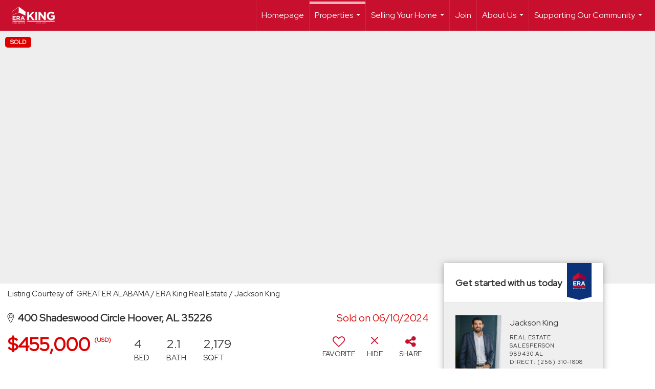

--- FILE ---
content_type: text/html; charset=utf-8
request_url: https://www.google.com/recaptcha/api2/anchor?ar=1&k=6LdmtrYUAAAAAAHk0DIYZUZov8ZzYGbtAIozmHtV&co=aHR0cHM6Ly9lcmFraW5nLmNvbTo0NDM.&hl=en&v=PoyoqOPhxBO7pBk68S4YbpHZ&size=invisible&anchor-ms=20000&execute-ms=30000&cb=t1ljnawv6zvf
body_size: 49730
content:
<!DOCTYPE HTML><html dir="ltr" lang="en"><head><meta http-equiv="Content-Type" content="text/html; charset=UTF-8">
<meta http-equiv="X-UA-Compatible" content="IE=edge">
<title>reCAPTCHA</title>
<style type="text/css">
/* cyrillic-ext */
@font-face {
  font-family: 'Roboto';
  font-style: normal;
  font-weight: 400;
  font-stretch: 100%;
  src: url(//fonts.gstatic.com/s/roboto/v48/KFO7CnqEu92Fr1ME7kSn66aGLdTylUAMa3GUBHMdazTgWw.woff2) format('woff2');
  unicode-range: U+0460-052F, U+1C80-1C8A, U+20B4, U+2DE0-2DFF, U+A640-A69F, U+FE2E-FE2F;
}
/* cyrillic */
@font-face {
  font-family: 'Roboto';
  font-style: normal;
  font-weight: 400;
  font-stretch: 100%;
  src: url(//fonts.gstatic.com/s/roboto/v48/KFO7CnqEu92Fr1ME7kSn66aGLdTylUAMa3iUBHMdazTgWw.woff2) format('woff2');
  unicode-range: U+0301, U+0400-045F, U+0490-0491, U+04B0-04B1, U+2116;
}
/* greek-ext */
@font-face {
  font-family: 'Roboto';
  font-style: normal;
  font-weight: 400;
  font-stretch: 100%;
  src: url(//fonts.gstatic.com/s/roboto/v48/KFO7CnqEu92Fr1ME7kSn66aGLdTylUAMa3CUBHMdazTgWw.woff2) format('woff2');
  unicode-range: U+1F00-1FFF;
}
/* greek */
@font-face {
  font-family: 'Roboto';
  font-style: normal;
  font-weight: 400;
  font-stretch: 100%;
  src: url(//fonts.gstatic.com/s/roboto/v48/KFO7CnqEu92Fr1ME7kSn66aGLdTylUAMa3-UBHMdazTgWw.woff2) format('woff2');
  unicode-range: U+0370-0377, U+037A-037F, U+0384-038A, U+038C, U+038E-03A1, U+03A3-03FF;
}
/* math */
@font-face {
  font-family: 'Roboto';
  font-style: normal;
  font-weight: 400;
  font-stretch: 100%;
  src: url(//fonts.gstatic.com/s/roboto/v48/KFO7CnqEu92Fr1ME7kSn66aGLdTylUAMawCUBHMdazTgWw.woff2) format('woff2');
  unicode-range: U+0302-0303, U+0305, U+0307-0308, U+0310, U+0312, U+0315, U+031A, U+0326-0327, U+032C, U+032F-0330, U+0332-0333, U+0338, U+033A, U+0346, U+034D, U+0391-03A1, U+03A3-03A9, U+03B1-03C9, U+03D1, U+03D5-03D6, U+03F0-03F1, U+03F4-03F5, U+2016-2017, U+2034-2038, U+203C, U+2040, U+2043, U+2047, U+2050, U+2057, U+205F, U+2070-2071, U+2074-208E, U+2090-209C, U+20D0-20DC, U+20E1, U+20E5-20EF, U+2100-2112, U+2114-2115, U+2117-2121, U+2123-214F, U+2190, U+2192, U+2194-21AE, U+21B0-21E5, U+21F1-21F2, U+21F4-2211, U+2213-2214, U+2216-22FF, U+2308-230B, U+2310, U+2319, U+231C-2321, U+2336-237A, U+237C, U+2395, U+239B-23B7, U+23D0, U+23DC-23E1, U+2474-2475, U+25AF, U+25B3, U+25B7, U+25BD, U+25C1, U+25CA, U+25CC, U+25FB, U+266D-266F, U+27C0-27FF, U+2900-2AFF, U+2B0E-2B11, U+2B30-2B4C, U+2BFE, U+3030, U+FF5B, U+FF5D, U+1D400-1D7FF, U+1EE00-1EEFF;
}
/* symbols */
@font-face {
  font-family: 'Roboto';
  font-style: normal;
  font-weight: 400;
  font-stretch: 100%;
  src: url(//fonts.gstatic.com/s/roboto/v48/KFO7CnqEu92Fr1ME7kSn66aGLdTylUAMaxKUBHMdazTgWw.woff2) format('woff2');
  unicode-range: U+0001-000C, U+000E-001F, U+007F-009F, U+20DD-20E0, U+20E2-20E4, U+2150-218F, U+2190, U+2192, U+2194-2199, U+21AF, U+21E6-21F0, U+21F3, U+2218-2219, U+2299, U+22C4-22C6, U+2300-243F, U+2440-244A, U+2460-24FF, U+25A0-27BF, U+2800-28FF, U+2921-2922, U+2981, U+29BF, U+29EB, U+2B00-2BFF, U+4DC0-4DFF, U+FFF9-FFFB, U+10140-1018E, U+10190-1019C, U+101A0, U+101D0-101FD, U+102E0-102FB, U+10E60-10E7E, U+1D2C0-1D2D3, U+1D2E0-1D37F, U+1F000-1F0FF, U+1F100-1F1AD, U+1F1E6-1F1FF, U+1F30D-1F30F, U+1F315, U+1F31C, U+1F31E, U+1F320-1F32C, U+1F336, U+1F378, U+1F37D, U+1F382, U+1F393-1F39F, U+1F3A7-1F3A8, U+1F3AC-1F3AF, U+1F3C2, U+1F3C4-1F3C6, U+1F3CA-1F3CE, U+1F3D4-1F3E0, U+1F3ED, U+1F3F1-1F3F3, U+1F3F5-1F3F7, U+1F408, U+1F415, U+1F41F, U+1F426, U+1F43F, U+1F441-1F442, U+1F444, U+1F446-1F449, U+1F44C-1F44E, U+1F453, U+1F46A, U+1F47D, U+1F4A3, U+1F4B0, U+1F4B3, U+1F4B9, U+1F4BB, U+1F4BF, U+1F4C8-1F4CB, U+1F4D6, U+1F4DA, U+1F4DF, U+1F4E3-1F4E6, U+1F4EA-1F4ED, U+1F4F7, U+1F4F9-1F4FB, U+1F4FD-1F4FE, U+1F503, U+1F507-1F50B, U+1F50D, U+1F512-1F513, U+1F53E-1F54A, U+1F54F-1F5FA, U+1F610, U+1F650-1F67F, U+1F687, U+1F68D, U+1F691, U+1F694, U+1F698, U+1F6AD, U+1F6B2, U+1F6B9-1F6BA, U+1F6BC, U+1F6C6-1F6CF, U+1F6D3-1F6D7, U+1F6E0-1F6EA, U+1F6F0-1F6F3, U+1F6F7-1F6FC, U+1F700-1F7FF, U+1F800-1F80B, U+1F810-1F847, U+1F850-1F859, U+1F860-1F887, U+1F890-1F8AD, U+1F8B0-1F8BB, U+1F8C0-1F8C1, U+1F900-1F90B, U+1F93B, U+1F946, U+1F984, U+1F996, U+1F9E9, U+1FA00-1FA6F, U+1FA70-1FA7C, U+1FA80-1FA89, U+1FA8F-1FAC6, U+1FACE-1FADC, U+1FADF-1FAE9, U+1FAF0-1FAF8, U+1FB00-1FBFF;
}
/* vietnamese */
@font-face {
  font-family: 'Roboto';
  font-style: normal;
  font-weight: 400;
  font-stretch: 100%;
  src: url(//fonts.gstatic.com/s/roboto/v48/KFO7CnqEu92Fr1ME7kSn66aGLdTylUAMa3OUBHMdazTgWw.woff2) format('woff2');
  unicode-range: U+0102-0103, U+0110-0111, U+0128-0129, U+0168-0169, U+01A0-01A1, U+01AF-01B0, U+0300-0301, U+0303-0304, U+0308-0309, U+0323, U+0329, U+1EA0-1EF9, U+20AB;
}
/* latin-ext */
@font-face {
  font-family: 'Roboto';
  font-style: normal;
  font-weight: 400;
  font-stretch: 100%;
  src: url(//fonts.gstatic.com/s/roboto/v48/KFO7CnqEu92Fr1ME7kSn66aGLdTylUAMa3KUBHMdazTgWw.woff2) format('woff2');
  unicode-range: U+0100-02BA, U+02BD-02C5, U+02C7-02CC, U+02CE-02D7, U+02DD-02FF, U+0304, U+0308, U+0329, U+1D00-1DBF, U+1E00-1E9F, U+1EF2-1EFF, U+2020, U+20A0-20AB, U+20AD-20C0, U+2113, U+2C60-2C7F, U+A720-A7FF;
}
/* latin */
@font-face {
  font-family: 'Roboto';
  font-style: normal;
  font-weight: 400;
  font-stretch: 100%;
  src: url(//fonts.gstatic.com/s/roboto/v48/KFO7CnqEu92Fr1ME7kSn66aGLdTylUAMa3yUBHMdazQ.woff2) format('woff2');
  unicode-range: U+0000-00FF, U+0131, U+0152-0153, U+02BB-02BC, U+02C6, U+02DA, U+02DC, U+0304, U+0308, U+0329, U+2000-206F, U+20AC, U+2122, U+2191, U+2193, U+2212, U+2215, U+FEFF, U+FFFD;
}
/* cyrillic-ext */
@font-face {
  font-family: 'Roboto';
  font-style: normal;
  font-weight: 500;
  font-stretch: 100%;
  src: url(//fonts.gstatic.com/s/roboto/v48/KFO7CnqEu92Fr1ME7kSn66aGLdTylUAMa3GUBHMdazTgWw.woff2) format('woff2');
  unicode-range: U+0460-052F, U+1C80-1C8A, U+20B4, U+2DE0-2DFF, U+A640-A69F, U+FE2E-FE2F;
}
/* cyrillic */
@font-face {
  font-family: 'Roboto';
  font-style: normal;
  font-weight: 500;
  font-stretch: 100%;
  src: url(//fonts.gstatic.com/s/roboto/v48/KFO7CnqEu92Fr1ME7kSn66aGLdTylUAMa3iUBHMdazTgWw.woff2) format('woff2');
  unicode-range: U+0301, U+0400-045F, U+0490-0491, U+04B0-04B1, U+2116;
}
/* greek-ext */
@font-face {
  font-family: 'Roboto';
  font-style: normal;
  font-weight: 500;
  font-stretch: 100%;
  src: url(//fonts.gstatic.com/s/roboto/v48/KFO7CnqEu92Fr1ME7kSn66aGLdTylUAMa3CUBHMdazTgWw.woff2) format('woff2');
  unicode-range: U+1F00-1FFF;
}
/* greek */
@font-face {
  font-family: 'Roboto';
  font-style: normal;
  font-weight: 500;
  font-stretch: 100%;
  src: url(//fonts.gstatic.com/s/roboto/v48/KFO7CnqEu92Fr1ME7kSn66aGLdTylUAMa3-UBHMdazTgWw.woff2) format('woff2');
  unicode-range: U+0370-0377, U+037A-037F, U+0384-038A, U+038C, U+038E-03A1, U+03A3-03FF;
}
/* math */
@font-face {
  font-family: 'Roboto';
  font-style: normal;
  font-weight: 500;
  font-stretch: 100%;
  src: url(//fonts.gstatic.com/s/roboto/v48/KFO7CnqEu92Fr1ME7kSn66aGLdTylUAMawCUBHMdazTgWw.woff2) format('woff2');
  unicode-range: U+0302-0303, U+0305, U+0307-0308, U+0310, U+0312, U+0315, U+031A, U+0326-0327, U+032C, U+032F-0330, U+0332-0333, U+0338, U+033A, U+0346, U+034D, U+0391-03A1, U+03A3-03A9, U+03B1-03C9, U+03D1, U+03D5-03D6, U+03F0-03F1, U+03F4-03F5, U+2016-2017, U+2034-2038, U+203C, U+2040, U+2043, U+2047, U+2050, U+2057, U+205F, U+2070-2071, U+2074-208E, U+2090-209C, U+20D0-20DC, U+20E1, U+20E5-20EF, U+2100-2112, U+2114-2115, U+2117-2121, U+2123-214F, U+2190, U+2192, U+2194-21AE, U+21B0-21E5, U+21F1-21F2, U+21F4-2211, U+2213-2214, U+2216-22FF, U+2308-230B, U+2310, U+2319, U+231C-2321, U+2336-237A, U+237C, U+2395, U+239B-23B7, U+23D0, U+23DC-23E1, U+2474-2475, U+25AF, U+25B3, U+25B7, U+25BD, U+25C1, U+25CA, U+25CC, U+25FB, U+266D-266F, U+27C0-27FF, U+2900-2AFF, U+2B0E-2B11, U+2B30-2B4C, U+2BFE, U+3030, U+FF5B, U+FF5D, U+1D400-1D7FF, U+1EE00-1EEFF;
}
/* symbols */
@font-face {
  font-family: 'Roboto';
  font-style: normal;
  font-weight: 500;
  font-stretch: 100%;
  src: url(//fonts.gstatic.com/s/roboto/v48/KFO7CnqEu92Fr1ME7kSn66aGLdTylUAMaxKUBHMdazTgWw.woff2) format('woff2');
  unicode-range: U+0001-000C, U+000E-001F, U+007F-009F, U+20DD-20E0, U+20E2-20E4, U+2150-218F, U+2190, U+2192, U+2194-2199, U+21AF, U+21E6-21F0, U+21F3, U+2218-2219, U+2299, U+22C4-22C6, U+2300-243F, U+2440-244A, U+2460-24FF, U+25A0-27BF, U+2800-28FF, U+2921-2922, U+2981, U+29BF, U+29EB, U+2B00-2BFF, U+4DC0-4DFF, U+FFF9-FFFB, U+10140-1018E, U+10190-1019C, U+101A0, U+101D0-101FD, U+102E0-102FB, U+10E60-10E7E, U+1D2C0-1D2D3, U+1D2E0-1D37F, U+1F000-1F0FF, U+1F100-1F1AD, U+1F1E6-1F1FF, U+1F30D-1F30F, U+1F315, U+1F31C, U+1F31E, U+1F320-1F32C, U+1F336, U+1F378, U+1F37D, U+1F382, U+1F393-1F39F, U+1F3A7-1F3A8, U+1F3AC-1F3AF, U+1F3C2, U+1F3C4-1F3C6, U+1F3CA-1F3CE, U+1F3D4-1F3E0, U+1F3ED, U+1F3F1-1F3F3, U+1F3F5-1F3F7, U+1F408, U+1F415, U+1F41F, U+1F426, U+1F43F, U+1F441-1F442, U+1F444, U+1F446-1F449, U+1F44C-1F44E, U+1F453, U+1F46A, U+1F47D, U+1F4A3, U+1F4B0, U+1F4B3, U+1F4B9, U+1F4BB, U+1F4BF, U+1F4C8-1F4CB, U+1F4D6, U+1F4DA, U+1F4DF, U+1F4E3-1F4E6, U+1F4EA-1F4ED, U+1F4F7, U+1F4F9-1F4FB, U+1F4FD-1F4FE, U+1F503, U+1F507-1F50B, U+1F50D, U+1F512-1F513, U+1F53E-1F54A, U+1F54F-1F5FA, U+1F610, U+1F650-1F67F, U+1F687, U+1F68D, U+1F691, U+1F694, U+1F698, U+1F6AD, U+1F6B2, U+1F6B9-1F6BA, U+1F6BC, U+1F6C6-1F6CF, U+1F6D3-1F6D7, U+1F6E0-1F6EA, U+1F6F0-1F6F3, U+1F6F7-1F6FC, U+1F700-1F7FF, U+1F800-1F80B, U+1F810-1F847, U+1F850-1F859, U+1F860-1F887, U+1F890-1F8AD, U+1F8B0-1F8BB, U+1F8C0-1F8C1, U+1F900-1F90B, U+1F93B, U+1F946, U+1F984, U+1F996, U+1F9E9, U+1FA00-1FA6F, U+1FA70-1FA7C, U+1FA80-1FA89, U+1FA8F-1FAC6, U+1FACE-1FADC, U+1FADF-1FAE9, U+1FAF0-1FAF8, U+1FB00-1FBFF;
}
/* vietnamese */
@font-face {
  font-family: 'Roboto';
  font-style: normal;
  font-weight: 500;
  font-stretch: 100%;
  src: url(//fonts.gstatic.com/s/roboto/v48/KFO7CnqEu92Fr1ME7kSn66aGLdTylUAMa3OUBHMdazTgWw.woff2) format('woff2');
  unicode-range: U+0102-0103, U+0110-0111, U+0128-0129, U+0168-0169, U+01A0-01A1, U+01AF-01B0, U+0300-0301, U+0303-0304, U+0308-0309, U+0323, U+0329, U+1EA0-1EF9, U+20AB;
}
/* latin-ext */
@font-face {
  font-family: 'Roboto';
  font-style: normal;
  font-weight: 500;
  font-stretch: 100%;
  src: url(//fonts.gstatic.com/s/roboto/v48/KFO7CnqEu92Fr1ME7kSn66aGLdTylUAMa3KUBHMdazTgWw.woff2) format('woff2');
  unicode-range: U+0100-02BA, U+02BD-02C5, U+02C7-02CC, U+02CE-02D7, U+02DD-02FF, U+0304, U+0308, U+0329, U+1D00-1DBF, U+1E00-1E9F, U+1EF2-1EFF, U+2020, U+20A0-20AB, U+20AD-20C0, U+2113, U+2C60-2C7F, U+A720-A7FF;
}
/* latin */
@font-face {
  font-family: 'Roboto';
  font-style: normal;
  font-weight: 500;
  font-stretch: 100%;
  src: url(//fonts.gstatic.com/s/roboto/v48/KFO7CnqEu92Fr1ME7kSn66aGLdTylUAMa3yUBHMdazQ.woff2) format('woff2');
  unicode-range: U+0000-00FF, U+0131, U+0152-0153, U+02BB-02BC, U+02C6, U+02DA, U+02DC, U+0304, U+0308, U+0329, U+2000-206F, U+20AC, U+2122, U+2191, U+2193, U+2212, U+2215, U+FEFF, U+FFFD;
}
/* cyrillic-ext */
@font-face {
  font-family: 'Roboto';
  font-style: normal;
  font-weight: 900;
  font-stretch: 100%;
  src: url(//fonts.gstatic.com/s/roboto/v48/KFO7CnqEu92Fr1ME7kSn66aGLdTylUAMa3GUBHMdazTgWw.woff2) format('woff2');
  unicode-range: U+0460-052F, U+1C80-1C8A, U+20B4, U+2DE0-2DFF, U+A640-A69F, U+FE2E-FE2F;
}
/* cyrillic */
@font-face {
  font-family: 'Roboto';
  font-style: normal;
  font-weight: 900;
  font-stretch: 100%;
  src: url(//fonts.gstatic.com/s/roboto/v48/KFO7CnqEu92Fr1ME7kSn66aGLdTylUAMa3iUBHMdazTgWw.woff2) format('woff2');
  unicode-range: U+0301, U+0400-045F, U+0490-0491, U+04B0-04B1, U+2116;
}
/* greek-ext */
@font-face {
  font-family: 'Roboto';
  font-style: normal;
  font-weight: 900;
  font-stretch: 100%;
  src: url(//fonts.gstatic.com/s/roboto/v48/KFO7CnqEu92Fr1ME7kSn66aGLdTylUAMa3CUBHMdazTgWw.woff2) format('woff2');
  unicode-range: U+1F00-1FFF;
}
/* greek */
@font-face {
  font-family: 'Roboto';
  font-style: normal;
  font-weight: 900;
  font-stretch: 100%;
  src: url(//fonts.gstatic.com/s/roboto/v48/KFO7CnqEu92Fr1ME7kSn66aGLdTylUAMa3-UBHMdazTgWw.woff2) format('woff2');
  unicode-range: U+0370-0377, U+037A-037F, U+0384-038A, U+038C, U+038E-03A1, U+03A3-03FF;
}
/* math */
@font-face {
  font-family: 'Roboto';
  font-style: normal;
  font-weight: 900;
  font-stretch: 100%;
  src: url(//fonts.gstatic.com/s/roboto/v48/KFO7CnqEu92Fr1ME7kSn66aGLdTylUAMawCUBHMdazTgWw.woff2) format('woff2');
  unicode-range: U+0302-0303, U+0305, U+0307-0308, U+0310, U+0312, U+0315, U+031A, U+0326-0327, U+032C, U+032F-0330, U+0332-0333, U+0338, U+033A, U+0346, U+034D, U+0391-03A1, U+03A3-03A9, U+03B1-03C9, U+03D1, U+03D5-03D6, U+03F0-03F1, U+03F4-03F5, U+2016-2017, U+2034-2038, U+203C, U+2040, U+2043, U+2047, U+2050, U+2057, U+205F, U+2070-2071, U+2074-208E, U+2090-209C, U+20D0-20DC, U+20E1, U+20E5-20EF, U+2100-2112, U+2114-2115, U+2117-2121, U+2123-214F, U+2190, U+2192, U+2194-21AE, U+21B0-21E5, U+21F1-21F2, U+21F4-2211, U+2213-2214, U+2216-22FF, U+2308-230B, U+2310, U+2319, U+231C-2321, U+2336-237A, U+237C, U+2395, U+239B-23B7, U+23D0, U+23DC-23E1, U+2474-2475, U+25AF, U+25B3, U+25B7, U+25BD, U+25C1, U+25CA, U+25CC, U+25FB, U+266D-266F, U+27C0-27FF, U+2900-2AFF, U+2B0E-2B11, U+2B30-2B4C, U+2BFE, U+3030, U+FF5B, U+FF5D, U+1D400-1D7FF, U+1EE00-1EEFF;
}
/* symbols */
@font-face {
  font-family: 'Roboto';
  font-style: normal;
  font-weight: 900;
  font-stretch: 100%;
  src: url(//fonts.gstatic.com/s/roboto/v48/KFO7CnqEu92Fr1ME7kSn66aGLdTylUAMaxKUBHMdazTgWw.woff2) format('woff2');
  unicode-range: U+0001-000C, U+000E-001F, U+007F-009F, U+20DD-20E0, U+20E2-20E4, U+2150-218F, U+2190, U+2192, U+2194-2199, U+21AF, U+21E6-21F0, U+21F3, U+2218-2219, U+2299, U+22C4-22C6, U+2300-243F, U+2440-244A, U+2460-24FF, U+25A0-27BF, U+2800-28FF, U+2921-2922, U+2981, U+29BF, U+29EB, U+2B00-2BFF, U+4DC0-4DFF, U+FFF9-FFFB, U+10140-1018E, U+10190-1019C, U+101A0, U+101D0-101FD, U+102E0-102FB, U+10E60-10E7E, U+1D2C0-1D2D3, U+1D2E0-1D37F, U+1F000-1F0FF, U+1F100-1F1AD, U+1F1E6-1F1FF, U+1F30D-1F30F, U+1F315, U+1F31C, U+1F31E, U+1F320-1F32C, U+1F336, U+1F378, U+1F37D, U+1F382, U+1F393-1F39F, U+1F3A7-1F3A8, U+1F3AC-1F3AF, U+1F3C2, U+1F3C4-1F3C6, U+1F3CA-1F3CE, U+1F3D4-1F3E0, U+1F3ED, U+1F3F1-1F3F3, U+1F3F5-1F3F7, U+1F408, U+1F415, U+1F41F, U+1F426, U+1F43F, U+1F441-1F442, U+1F444, U+1F446-1F449, U+1F44C-1F44E, U+1F453, U+1F46A, U+1F47D, U+1F4A3, U+1F4B0, U+1F4B3, U+1F4B9, U+1F4BB, U+1F4BF, U+1F4C8-1F4CB, U+1F4D6, U+1F4DA, U+1F4DF, U+1F4E3-1F4E6, U+1F4EA-1F4ED, U+1F4F7, U+1F4F9-1F4FB, U+1F4FD-1F4FE, U+1F503, U+1F507-1F50B, U+1F50D, U+1F512-1F513, U+1F53E-1F54A, U+1F54F-1F5FA, U+1F610, U+1F650-1F67F, U+1F687, U+1F68D, U+1F691, U+1F694, U+1F698, U+1F6AD, U+1F6B2, U+1F6B9-1F6BA, U+1F6BC, U+1F6C6-1F6CF, U+1F6D3-1F6D7, U+1F6E0-1F6EA, U+1F6F0-1F6F3, U+1F6F7-1F6FC, U+1F700-1F7FF, U+1F800-1F80B, U+1F810-1F847, U+1F850-1F859, U+1F860-1F887, U+1F890-1F8AD, U+1F8B0-1F8BB, U+1F8C0-1F8C1, U+1F900-1F90B, U+1F93B, U+1F946, U+1F984, U+1F996, U+1F9E9, U+1FA00-1FA6F, U+1FA70-1FA7C, U+1FA80-1FA89, U+1FA8F-1FAC6, U+1FACE-1FADC, U+1FADF-1FAE9, U+1FAF0-1FAF8, U+1FB00-1FBFF;
}
/* vietnamese */
@font-face {
  font-family: 'Roboto';
  font-style: normal;
  font-weight: 900;
  font-stretch: 100%;
  src: url(//fonts.gstatic.com/s/roboto/v48/KFO7CnqEu92Fr1ME7kSn66aGLdTylUAMa3OUBHMdazTgWw.woff2) format('woff2');
  unicode-range: U+0102-0103, U+0110-0111, U+0128-0129, U+0168-0169, U+01A0-01A1, U+01AF-01B0, U+0300-0301, U+0303-0304, U+0308-0309, U+0323, U+0329, U+1EA0-1EF9, U+20AB;
}
/* latin-ext */
@font-face {
  font-family: 'Roboto';
  font-style: normal;
  font-weight: 900;
  font-stretch: 100%;
  src: url(//fonts.gstatic.com/s/roboto/v48/KFO7CnqEu92Fr1ME7kSn66aGLdTylUAMa3KUBHMdazTgWw.woff2) format('woff2');
  unicode-range: U+0100-02BA, U+02BD-02C5, U+02C7-02CC, U+02CE-02D7, U+02DD-02FF, U+0304, U+0308, U+0329, U+1D00-1DBF, U+1E00-1E9F, U+1EF2-1EFF, U+2020, U+20A0-20AB, U+20AD-20C0, U+2113, U+2C60-2C7F, U+A720-A7FF;
}
/* latin */
@font-face {
  font-family: 'Roboto';
  font-style: normal;
  font-weight: 900;
  font-stretch: 100%;
  src: url(//fonts.gstatic.com/s/roboto/v48/KFO7CnqEu92Fr1ME7kSn66aGLdTylUAMa3yUBHMdazQ.woff2) format('woff2');
  unicode-range: U+0000-00FF, U+0131, U+0152-0153, U+02BB-02BC, U+02C6, U+02DA, U+02DC, U+0304, U+0308, U+0329, U+2000-206F, U+20AC, U+2122, U+2191, U+2193, U+2212, U+2215, U+FEFF, U+FFFD;
}

</style>
<link rel="stylesheet" type="text/css" href="https://www.gstatic.com/recaptcha/releases/PoyoqOPhxBO7pBk68S4YbpHZ/styles__ltr.css">
<script nonce="0PaOmBiCMKfbXQ-5Idb2Wg" type="text/javascript">window['__recaptcha_api'] = 'https://www.google.com/recaptcha/api2/';</script>
<script type="text/javascript" src="https://www.gstatic.com/recaptcha/releases/PoyoqOPhxBO7pBk68S4YbpHZ/recaptcha__en.js" nonce="0PaOmBiCMKfbXQ-5Idb2Wg">
      
    </script></head>
<body><div id="rc-anchor-alert" class="rc-anchor-alert"></div>
<input type="hidden" id="recaptcha-token" value="[base64]">
<script type="text/javascript" nonce="0PaOmBiCMKfbXQ-5Idb2Wg">
      recaptcha.anchor.Main.init("[\x22ainput\x22,[\x22bgdata\x22,\x22\x22,\[base64]/[base64]/bmV3IFpbdF0obVswXSk6Sz09Mj9uZXcgWlt0XShtWzBdLG1bMV0pOks9PTM/bmV3IFpbdF0obVswXSxtWzFdLG1bMl0pOks9PTQ/[base64]/[base64]/[base64]/[base64]/[base64]/[base64]/[base64]/[base64]/[base64]/[base64]/[base64]/[base64]/[base64]/[base64]\\u003d\\u003d\x22,\[base64]\x22,\[base64]/DncKfEBjCoArCsMOjMELDocOUw6nCqmBuPsO4WzXDlsKCZ8ODZMK8w6gewoF+wq/CkcKhworCucKUwposwq3CvcOpwr/[base64]/DlyrDmCDCq8Ojwpo6Py3DqEnDqMKlQsOUw4M+w6Icw6TCrsOJwoRzUDPCjQ9KUzMcwofDl8KDFsOZwqnClz5ZwpcZAzfDssOoQMOqPsKSesKDw4bCmHFbw4bCnMKqwr50wqbCuUnDosKIcMO2w5l1wqjCmxbCi1pbZSrCgsKHw6FkUE/Ch1/[base64]/Dl8OYw4bDl2Iew4/Du8KQwonDjGzCssKIw5nDnMOZU8KoIwMtCsObSGphLlIRw5Bhw4zDhh3Cg3LDlMOVCwrDrC7CjsOKNsKZwozCtsOKw68Sw6fDq1bCtGwWWHkRw4HDigDDhMOEw73CrsKGecOfwqA7Ej1hwqQAHUN3IAFZNMOYAT/Dg8KKZioKwqYCw5XDvsK4e8KQahTCrTNjw4MHNkDCr2EaYcKQwrbDlV/Com9NbMOdSiRawqXDrz8nw7c6cMKCwpDCm8K1KsO4w7rCtXnDlUtuw4FFwpzDtsOFwrE1PsOcw73DgcKlw6caA8Oyd8OXJXvCjmHCkMK6w5VBcMO+D8Kaw5AvBcKow6rChmAvw6fDmADDqT00LDt9wpojTsKtw7/[base64]/CtSXDhS/CsBgqOsKeBzILw4R0wpPDjcKfw4/[base64]/[base64]/wozDp8K2wpvCh1nDqjIsOgHChgBRwpXDhsOPBk8gMidRw7zCmsOsw7EZQcO+a8O4LEs+wrfDgcO5wqrCtcKneBjCiMKMw4Jdw4TCgTIYNsKww4NHBh/DnsOIHcOTLX/CvUk/aFJMSsO4bcKpwrMuM8O8wq/DjjYww47CiMOLw57Dt8KkwofCmcKgQMK6e8OWw4h8e8Krw61vMcOXw7/Cm8KHUsOswrQYDsKUwptNwovCosK2J8OwQkfDvwsFcMK8w643wphZw5pzw5wNwofCryB9WMKBOcOvwqwzwq/[base64]/Cs8OGw5LCpMKEw6UFwqxGwoDCmMKTwrHDkMO3w5sCw5XCmgnCr0d6w7HDlsKow7TDoMOTwoHChcKWATLDj8KsdVZVGMOuK8O/XinCq8OWwqp7w7fDpsOQw4rDsD9nZMK1McKuwrTCoMKDMgjCvxNGw6jDt8KhworDnsKxwpY/w7MYwqHDlMOqw6fDnMK2JcKqWGHDlsKaD8KKd0vDgcKcC1DCi8OdHkHCtsKQSsOaQMOkwpQ8w5Qaw6NlwqvDgxLCm8OLc8KEw73DoyrDuyQ6TSXCiloOW1jDiBvCqGzDnDDDoMKdw40rw7rCmMOfwpoCwro/GFYewosNPsOpbcOkG8OcwpAOw401w6TCnQnDicO3a8O/w63DpsObwqVhH17DqxLCpsO8wprDhiNPZDkGwolOVcOOw4p7UMKjwoVGwrxJDcKHOg1Owr/Dr8KCIMORw4VlTCzCjSHCiT7CsiwzfRLCu1PDm8OKcHsnw495wp7Cin53WxchVcKMOwHCmcK8QcOYwpJPacKyw4xpw4DDn8OSw5kvw7k/w6YHd8K2w5cSFRnDjydqw5UZw6nDmMKFZhUFD8OSHQPCkmrCtSxMMxkhwplBwrzCjCDDmA7CjQdRwo3CmT7DllZAwoQrwqDCmjLCjcK9w68hKWkVLMKHw4rCpMOOw4jDtcObwp7Dp2olcsK5w4V+w5LDjcKRLk16wqDDik1+QMK2w6bCisOwJcO4wp5tKsOLB8K2a3R/w68OBMK2w7DCtRLCqMOoZCclQhc3w5rDhBh3wobDkRIOf8KLwqNiQ8KVw6LDlHHDu8OPwqnDuHxvMCTDg8K+L0PDoSxCKxfDqcOkwofDgcOgw7DCgx3Dh8OHID3CnMK5wqw4w5PDv25nw407D8KGUcOgwrnCu8KkJUVbw4nChANWNGF6b8KMwpl9ZcOLw7bCn1/DgQ5XaMOOAALCgsO0wpXDi8KUwqbDoBsAeAVxZitgAcKdw7VaWV/DnMKYM8KIYTzDkDHCvyPCqsOxw5fCozXDm8KBwqDCosOOFcOKG8OAL1DCj0phY8K0w6zDo8KswrnDqMOfw7pXwqc1w7bDs8KTfsKTwo/CpUbCncKWWQPCgMOJwqQHZSXDvcK5P8OFGsKZw7zDvMKyYBPDvmnCuMKBwog+wppzw51MfkYVfBVqwpbCuELDsAlGeDpow6RwfEoJDMOmJV9Nw7E2Mjgbwo4BRcKafMKubzzDlEPDmcKLw7/DlV/CosOLExo3O03CgMK+w77DgMKNb8OrAcO+w4DCqF/DpMK0D0fCtcO/[base64]/Dj8OZLcKbwrLDqMKmXMO/wpHCnCRjckc5eC7Ci8O0w4VlH8K+LQZPw7DDk1LDuVTDl0UeLcK3wo4bQsKcwqksw5XDhMOYG0DDp8KGV2TClG/CvMKFJ8OHw4/[base64]/Dsi4SSBLCvcOhwow3UCtTw7zCmFV9woXCl8KzAMO6wqsPwokyw6FywrdHw4LDlGjCnFfCizPDvAHDtTtnPMOPJ8KHcknDgBXDkUIIesKIwrfCssKZw6UbRsOMKcOtw6LCmsKaJhbDtMOqwpwbwo9Ew4LCnMK1b2rCp8KNB8Oqw67Cv8KPwowmwpcQIgfDusK0dQ/Chj3DvkRrMV5cXsKTw7DCgEMULV3CvMKON8O4BsOrBz4ya0QWDwnClnHDiMKtw7fDncKRwrR8w6jDlwHChArCvwLCpsOXw4fCkcOcw6UwwogoLjtQTmVQw4DDoh/DsjbCgAbCvsOQJzhAdGxFwr0mwrpSYcKiw5lxYXnCh8K8w4nCrsK/dMOYaMOZwrHClMK5w4XDrDvClcO2w7bDm8OtHGQFw43DtcONwoLDvgJKw5zDscK+w5TCog0Pw58cDsO4URTDuMKbw7IjRMO+BlnDoS9bJEx/bcKKw5hgDA3DjzXCsQ1GBXs4ZTXDjMOuwq3Cs1vDjDwgSQxgwq4IF24VwoPDgcKSwrtkw4l4w7jDtsOlwqs6w6sRwqPDgznCnxLCrcOXwqHDhD/CsGrDj8O7woIcwp5Kw4Rza8OvwrnDqHI5ecOwwpNDWcK5ZcOwfMK4LxZbMMK5VcOQaU4ET3ZJw4p5w4XDkHA/[base64]/CkQXDncOMwrwPwoTCicOCb8OUw4Umw7LDul/DkynDnylUYEhhCcOQBmtwwoDDrVFybcKXwrBlBV/[base64]/CuC3DgyodwqrCjmHDmE4gfcKKw7rCu8Kuw6DCg8Omw6jCq8OaNsK4wpDDkxbDihjDrcOwYsKtMMKoBABtw6bDpkLDgsO7PsOrTsKfHS1xZ8OfRMOvJRbDkgp+fcKMw6jDrcOQw5fCtSksw4Exwq4Dw7hBwpvCqR/[base64]/DuRQQGAlWFcOYwpBQQGdwRC1hw59JwokucEtYEcO3w7RTwrg0WnhiOWddLDnCsMOULGYWwrHCtMK3JsKBDHnDkgbCtjYTSQTDv8KjXMKWScO/wqPDlh3DqxZmw6rDsCvCvsKfwqo7TcOew5xMwroHwrTDrsOkw7DDnsKAPsOMEgoLAcK+IX9bRsK4w77DpDnClMObwrnCqcOADQrCvR4qVsOMMS3Dh8K/[base64]/[base64]/[base64]/CtMKCwrInw7DDqsK5wpgvGQkpNWE0esOhKcO8wp8qfMKgwqNLwptLw77CmlnDgBfDkcKrX3t/w6XCtwsLw7vDlsKCwo8yw41MS8Kdwq4hVcKBw7oXw4rClcOhRsKew67Ds8OJQcK4P8KYVcKtFRLCuhTDtBFjw4bCuh92DXnCo8OuCsOLw618wqwwL8Onwr3DncKiZh/[base64]/JlrCl8KGXWLDtyvDg3vCmncYw4xKaDDCicOLYsKDw7PCsMKgwobChUsEd8KgQ2HCssOmw5PCqHLCggzCmMKhbcO5V8Oew4pbwqfDqwg/[base64]/Dg8Kbcm8Aw6/[base64]/DqcKywo92DRJOw6fCnMKtQz/Dqjd5w6jDscKywpfCjsKva8KmUWZBaCZYwqoCwpB8w6x7wo7CiUDDpU7DpC5cw4HDgXMHw5wyQ3RTwrvCtj7Ds8KjIRt/[base64]/DtU8nYhzDiWcvwoDCnXjDoi8nwocdL8OgwrnDo8OPw7PCkcOMJ1fDrAElw4/DncOgLcOrw5k1w5bDmV7DpQ/Djl7CkHFlScKWalnDiTFFw5fDg3IWwrJ/[base64]/DhcOaWnIdworCvMKmZMOLQ1XCocOew6HDm8KMwrHDpGVlw5R5QkkJw4VTD2w1GSDDhMOqPEbCj0rCi0HDq8OECGzDhcKuL2vCrHHCmiFbCMONw7/Ci2nCpnVgJR3DtkHDnsOfw6AHVRU4ZMO3A8KSw5TCpcKUBSLCmUfDvMOCKcKDwrXDrMKfI1rDl3jCnAduw7/DtsOpJMOtICx+TnDCnMK/[base64]/[base64]/[base64]/DmWt+GD/DjwsvUcO3wrbCuQ8bw4XDucKOw5gGA8KDw6HCvcOGM8Ohw7HDjjrDlQs4ccKUwpZ7w4deEcKwwpAVUsKxw7PCgyhpGS/DsyUVTytTw6XCo1/CgsKYw6jDgF4PFsK6ZT3CrlfDtQjDgQ/[base64]/w6XDjcOZR8Kxwq5EDxfCqFUyZS3DqUBoc8KlAMKRKm/CoUTDplfCqWzDigrCgMOWCnlCw57Dr8O2EmPCgMKlUMO+wrBXwoHDk8OqwrPCpcODw4bDrMOhIMKVSVvDjcKZSSpNw6nDmS3ClsKIIMKDwod+wqbCkMORw5kCwq3CuW4PGcOUw50IPkQ/S34sS20Qf8Ocw5kGegnDvFjCoAs+AGbClsO4woNjFnJgwqM/[base64]/DvMKywp7DgSzCgMKbw7jDhXLDqMKrRk7CpMKywq3DqXXDkCnDqgBpw4t9EcOcXsOiwq3CoDvCisOnw596aMKWwpvCvcK5Y2YVwoTDtFXClMKNwr17wp8/[base64]/[base64]/CqTrDqxhhGQPDrcK/DMKlwrzChFPCjcKTwq9GwqzCl1TCogvClMKgdMOXw6kndMO0w7zDp8O7w7VFwo/DiWnCmABCDhMVG18zP8ORMlPCtzzDpMOswoPDncOLw48tw7XCviBBwoxlwqbDpcKwZEw5MMOzYsODH8Obwq/DocKdw6PCl1bClRU/[base64]/CnWTDrcO6wo3CtVPCqMO3w4/DoXnDtcOhZ8Ouw6HCkcOhRAd5w4rDmsOsXUjDrlZaw47CpCsowq81K1vDqDJqw7k2OADDulPDiDHCt3lPeEMeOsO/w456IMKRFhTDi8Ogwr/[base64]/Dr31REhTCp8OYw6sPwpByfT7Dkl9fwpDDrVp7Jz/DkcKCw6fChQJxbMOZw74Bw5nDhsKQwp/CoMOCY8KnwrgeP8OEeMKuVcOpEV4pwqnCvcKHPsKseQVaB8OxHATDhsOiw5IqSznDlkzCtR3CkMOaw73DmSzCvSrCk8OowqQew7JGwqMCwrzCosKDwojCuiddw69dZC7DvsKrwoY2en8CSXpASm/DlsKhfw4uJypPM8OfEcOeL8OralXCjsObKkrDqsKQOcK7w6rDpQB7KR8ew6IFXcOlwpTCqip/KsKGaTbDnsOowp5fw6kFLcOxNz7DgRjCoAAkw401w7TDlsOPw4DDn09CEHw0A8OKFsOnO8Ozw7/DlTxVwrLCh8OoRC48e8KhYcO7wofDo8OSLRzDtcK0w7ESw74sbwjDq8KIYy/Chkpow4LCmMKMTsKgwpzCtx0ZwpjDpcKIHMObAsO+wp41BE3CmVcXU0JKwrzCnTITDMK1w6DCpDrDoMO3wqwIESPDskPCqsO9w5ZeM0dqwqc9QXjCiA3Cr8O/cSEHwqzDjhsnZVM5KkkGRU/Doz9TwoIBw6RScsKBw6hSL8O1fsKwwqJdw7wRfiNGw6rDkUZAw4EqM8OTw7dhwozDnWjDoDsIPcKtw75iw6ESA8KTw73CiHXDkSjClsKAw5fDsn8TTDVDw7TCtyA0w43CszzCqHXDhWcNwqdme8Kgw4QHwr4HwqE+EsO6w4bCisKBwptGRkXChcOSfyYEDcKnd8O/NC3Dg8ORCsKHLgBpQ8K9Z3zCvsO1w4zCgMOjCzPDssObwp3Dn8OwCU8jwqHCj0XCmnATwp48HMK5w5Ziwp8yTMOPwpDDnDjDkgJnwqLDsMKNFC/ClsO0w5dwecKyPB/ClBHDr8OwwobDqBTCqcONbU7DlmfDnldIL8Ktw40HwrEhw6Amw5hlwrYPPk0xGAFoW8Kow5jDjMKZYk7DukLCksOjw7lcwoLCi8KgKwTDolwOcMKafsKdCmjDtHsVY8O2DkzDrmvDtQpawoRkJAvDjQ8/wq0EeSbDtjXDisK3TAjDkA7DpirDrcOCNl8oVDdmwohFw5M9wrFNNi9/w6/DscOqw5vDu2MewrYPw47DhsOqwrM6w7/DksORYCcewpZONzFcwqnDlS5ka8OPwo/Co1JsME7CrBBOw6zCjWRHw4rCosOUVTJ7HTLCkDPCiUkONCp+w6UjwocGF8KYw4jDlMKLG00AwoQLRSrCi8KZwqk2wrslwoLDmEjDscKsBw/DtCJQdsK/QwTDnnQ/[base64]/CpMO1OGLCq37DvSXCqj/DpsKawoLCjsKOecOmdcOcSHVgwoJCwoXCjm/DvsKZEcOww5kMwpDDpCwyaiLDoA/Drwd0wonCnAU2EmnCpsOBQU9uwp1tFMK3EkzDrSN4McKcw4lRw6fCosKGRR/DiMKzw4h2DMOmVV7DowVGwp5Bw6luBXIkwrfDn8Omw4pkAWVpPT/CjsKhCsK0WsO2w7drNXkCwoIHw5TCi0U3w5nCt8K5LMOzOcKIPsKcdF3CmkhnXHfDpMKlwrJxPsOcw6/Dr8KMaXPCkAPDv8OECsKlw5QKwprCj8KHwoDDmsKJSsOcw6nDozEYUcOJwqDCvcOSdnvDj1Y7M8O0P0RGw6XDoMOtX3LDinUtUcOWwq9VSHthWAXDncK2w4F3XMO/DSPCqCzDkcKlw59PwqJqwoDCpX7Dq0s5wpXCn8KfwodXLsKiXcK2HwXCjsK5FlYbwptwPRAbbEnCmcKZwpomdH5xPcKJwrXCpH3DlcK8w6NTwodgwqTCl8KELnZtB8OUJw3DvS7DncOTw6BHNX3CtMK4SHDDhcKTw4s5w5BZwohyBWrDk8OtNsKcWsK9Z1VZwq/DjUV4KTbCslJuCMO6DQ0qw5XCrcKqF3rDrsKBI8KFw4zDq8OAEcKtw7QOw5DCrcOgJcOuw5vDj8KiHcKOfHvCqhnDhCdlZsOgw6bCuMOpwrBjw5A9csK3w544Zz/ChS1iE8O7WMKcSz0zw6dleMOLRMKhwqjCjsKYwpVVcz/ClMOTwqHChAnDjBjDm8OIOsKewozDhH3Di0nDo0jDiGkiwpsPTcO0w5bDqMOkw5gWwqjDksODSyJcw6h1ccOLWURSwol3w6fDswdtWHfCoQ/CqMKpw71oecO6wrw2w5wMwpvDg8KDLCwEwpvDpDELKMKuZMKROMOTwoXDmlcEeMKjwp3CssOzF3J8w4TDr8OpwppBTsOqw4HCqR4/bnjCuibDhMOvw6sZw43DusKewq/DgDjDslrCuxTDjMOUwqhIw6JVW8KIwp9XRD4oa8K/JmJUJsKxw5Bxw7bCrC7Dp03DlFXDp8KrwpPCrErDt8K9w6DDtE3DtMOWw7DDmTl+w616w7tzwpIvJW4TQ8Kgw5UBwoLDkcOIwpHDo8KPWxTChsOofgEJAsOqWcKKDcKYw5VbA8Krwo4WExTDgMKewqrDhVJSworCoi3DtwbDpxgWIktTwqbCnm/[base64]/CgGRbI2/Cv3w2w63CmUlQwonCrsO0WzXCkMO+w5rCqiRbLT4Kw7lSHV3Cs1YuwpTDt8K1wqfDjjTClsKadDHCjQ3Ck3V1BB0Iw7MISsOaLcKbw7nDmA/[base64]/Cli8ww7vDv2XCn1I3wqPCnsOJw63DkjbDgcKEJ1AJDcO1w73DgkJxw7/[base64]/CvhF2HMKxw4LDoMK6wqPCl0hHK8K3wqTCgMKmGk0Dw5HDocK/[base64]/DtjvCpUnDicOOworDvcOOE17DizzCglPDhMO/[base64]/wpFywoDDqcK2c1ldK8OgSX/Cu1h/[base64]/CoMOiwp0sTHnCl8KAX8Oow54+w6PCssKnF8Koa3Vjwr4qIV8kw4PDvlbDmSvCjMKyw6M7KWbDs8KNKcO6wrtrN2XCpsK3MsKQwoDCo8O1RcOaNTwKScOKARo3wpzChMKlEsOvw5U+J8KFE0t5d15QwrttY8Knw6LCoU/CnivDiFMUwqLCvMOow6vCr8O/[base64]/DmMKlOcOfwpDDmTxdbm3DmnrCm2PDosKUDsKpwqPCuw7CqxbCo8KKYANnSMO5IcOkSCAYVgd7wp7DvWFww7DDpcKbwrMJw6vCrcKYw5QTMXtGKMOXw5HCvwhrOsOvQC4IOAI/w4hVf8OQw6jDjENyfQEwPMO8woIewqUfwozCn8Ojw70AS8OrdcOdHBzDqsOJw51edMK+LgBkZMOBLjTDqT9Pw6YqZMOCB8Kjw41PbAhOQsK2XVPDiDlRADfCtXrDriA2QMK+w4jDqMOTKwBrwqlkwpkXwr59eDwvw7Q+wq7Ctg/[base64]/DjsK+w547w6xuw4xtwpAmLlRafXHCl8Kfw4ASH0HDtMOSBsKCw4rDg8KrYsKcfDPDqmvCjH03wp/CkMO2ZgnCtcOgNMK2wqZ1w4vCqx4IwrFLD3hbwrjDrD/Cl8OhP8KFw4fDo8Orw4TCmQXCmMK2bsOcwoJswpPDqsKFw7TCmsKMa8O/f0FUEsK8CQDDuzXDksKkM8OjwoLDlMO+ZAo7wpjCiMOAwqsAw7LCnhbDk8OTw6/Di8OIw5bCg8OGw4NwMSFAGi/[base64]/DvxbCgMOpw7Yww4HDlMKkdsOAAR8ZRMOPwpACDWvDrcOpJ8KswofCuTVrMsKbw6lpRMOsw6M+WHxqwp0gwqHCs25qD8K3w7zDi8KmLsKQw7A9wqREwp4jw5teE3kTwqTCqcO/CnfCgxAmDMOyEMKuFMKNw5w0JxPDrsOKw4TClMKAw6jCoDXCsznDoSnDoivCjgjChMOew4/DvkzCoE1VN8K9wojCtzfCrWfDhxs5wqoew6LDvcKuw5PCtQsJVsOsw6nDqcKmfMOlw53DoMKWw4/CgiFTw65NwoFFw4JxwqrChzJow6xVBGPDmsOZSDDDh0PDtsOeP8OTw5d/w7sFJcOIwrvDnsOHJ1/Ctn0SMyfDpDR3wpIaw47DskYgPH7CrwIbG8K6CUw+w5xcEGgrwqTDrcKsHnhUwqJXwoF1w6cpGcK0fsOxw6HCr8Kewp/[base64]/[base64]/ClSrCvcObwrsLwrknw4nDn8KJw59QUcOOwpnDhsORAT3Cm3PDmMK1wrIQwowVw7wbD33CjHJUwroWXzXDqsOVKsO0Qn/Ct2E2DsOxwpgibUw6HsOAwpPCtg0JwqTDqcOYw73DosOFMD94RsOPwofDo8OlBCfCtMOgw6zCqjrCpsOzwp/CgMKGwppwHSrCl8KZWcO6cDzCgMKHwpvDlQAswp3DkAgCwp3CiygswoPCssKJwrVsw5wxwrLDh8KfYsOAwpzDkgtcw5Rwwpslw5vDq8KJwoIXw6BLL8OgJ33DpHfDhMOKw4Nqw6hDw6scw74xbVtTM8OmRcK1wp87bVnDrXHChMOQQUAmP8K/GnBgw54vw6fCisK6w4HCisO1N8KOc8ONaHDDnMO2JsKCw6/Dh8OyVMOwwrfCv3fDuX3DiVvDtigVG8K8XcOVWSTDgcKpC3A8w7rCkRDCl0cIwo/DhMK8w7YhwpTCssOfTsKkYcKadcOewrUhZivChVlUdAfCsMOmVAwYAcOBwpoQwpAzEcO/w5p6w4JSwqduesO/OsKRw5BNVA5Cw5p0wrnCmcKgZMOxQUbCtMOXwp05wqLDiMKdXcKKw4XDtcOsw4MQw6zCksKiERDDpzEPwovDtcKaSWB5LsOdGVDCrMKbwr5ewrbDi8OFwoxLwqHDokAPw5w1w6Riw6gQU2PCpE3Ckz3CjGjCvcKFNxfCmxJ/XsKiDxjCqsOXwpcyXQI8T0lXYcOMwqXCsMOsKW3DqCM0PFg0RVHDqghUWiAfQggKU8KpK0PDscK2F8Knwq/DscKUfGEAETbCksOlZMKnw7TDoFzDsl/[base64]/Cvhlkw5/[base64]/CumJBwofCh0BjbwzCslvDhxBPwrw+S8OCK28vwpJfJi9GwpjCtwzDv8OKw7NFDsOkX8KCGsKlwro2O8OAwq3Do8OQXsOdw57DmsOBSAvDisKowqU0I2LDoQLDqRIrKcOQZFYxw7/CsE/[base64]/w63DgAfDujrDp8KiJsKIMxPCkQRmM8OOwrI8GcOewqAzH8Otw7dRwoEKM8OwwrHCo8KcVz0Ow4fDiMK5GgrDmETCoMOqJBPDvxh0Dmd1wr7Cs17DuzvDrT48WEjDkSPCm0BRQzMtw6HCsMObeh/CnU5OMyNsbsO5wpTDjVAhw78Mw64jw7U+wr3Dq8KjbzHDi8KxwpEvw5nDgXQWw5pJCw89cxPDuVrCknApw5UyacOvHCcBw4nCksOvwqzDjC8bBMOzw71vfE4lwojChMKwwo/DpsODw4XChcOTw7TDl8K4XkBBwrbCqzVXZinDhcOWHMONw7nDisOxw6F0wpfCusKqw6TDnMKYHH/DnjFTw5TCulrCpmjDsMOJw5UaY8KeUsKmCljCrAkRwpDDj8OjwqNfw5PDk8KXw4LCqkEIGMOFwrzCkMK9w7NKc8Odd3PCpcOxKyDDtcKIVMK4RlJhWXMDw5c+WmxBTMOieMKqw7nCqsKTw6kKUsK3asK/FGBeAMKXw57DlX3DiQ/CmlHDs0duPsOXJcKPw5Fxw6sLwottIC3CkcKLTSnDrsO3csK4w4Nnw55PP8KXw6fCusOYwqzDlC/DgcORw6nCp8KOLzzCridqKcOrwozCl8KqwoJoVDZmDEHCvHhNw5DCqGB4wo7Ch8K0wqLDocO2wqHDuVnDu8O3w7/DonfDrHXCpsK2JAh/wrB4Z0LCnMOCwpjCmFXDrh/DpsOFEAVAwr84w7QvBg5Rf1IGWCRRKcKBH8K5JMOwwozCnw3CuMOKw5l8Qhs3B1zCmW8Aw7rCqMOOwqHCvSpNwo7DjXNLw6DCn11/[base64]/V2AMTcKVAMKGPlVWwqbChU1kVj13BsKHwp3Dsgluwo5Pw6JpNFHDjHDCmcKBMMK8wrTDkMOawoXDscOCLlvClsKJVijCrcOEwqsGwqTDlMKmw5hQU8O3wp9gwqovwqXDsFcnwqhKfsO0woolBcOGw5jCgcOrw505worDvcOlfMKUw7x4wqPCiy0gBcO9w6gsw6/CiiPCkX3DswFPw6hvdCvCjF7Ds1sIwqTCmcKSbl9ywq13DnzDgMOPwprClxnCu2PDrCjDrMOkwqFUw44Bw7fCqF7Ci8KnVMK/w5E9SHNuw6E1wphyX1VFYMKCw5kAwqnDpCgJwpXCq2bDhUnCo2ljwojChMK+wrPChjU4wqxAw7JyCcOhwoTDkMO+wrDCocO/V20ZwpXChMKaSy/DtMO7w4cvw4rDhsKewpJTThbCi8OSMSTDu8KGwo5eKiV3w4EVJsOHw77Ch8OxHlsqwpI5dsO/w6NeBjljw4lnaBLDjcKpeBTDg2wkQ8OkwrrCrsO2w43DjcORw5hYw4zDpMKnwotXw7HDu8OqwoDCv8ONbiU8w6DCoMO7w5DCgwQ8IkNAw5zDnMOJME7Ct3TDusOeFiTCs8KMP8K6wp/CocKMw5jCnMKww552w40Mw7RGw5rDuw7CpH7DtSnDtcKLw4DClDZ7wocYNcKmJMKKAMOJwpzChcKHUsK/[base64]/Di8OGwp/Cu0nDhCJRw4vCjSPCvcKUEGcfw5LDt8K0I3jCh8KEw5sYVmnDrmHDosK8wojCkx0DwovCrwDCjsOow5Mswrg7w6vDjDkRB8Kpw5zDl2ZzFcO4NsKnfAnCmcKfVBPDksKtw6kmw5oGAzvDmcO6wr0/FMOSw7sKOMOVEMK2b8ONJyYBw7QXw5sZw7nCjWDCqhrCrMOgw4jCnMKzNsOUwrLChi/CisKbccODD38TUX8SKsKdw5rColwHw6LCtg/CtFTCpydRw6TCssKmw6plFFcaw4rDhFvDtcKTeX8xw61MUMKew6VqwrdAw5rDiGHDuFNGw4cxw6Qbw6HDt8KVwqnDlcKgwrcFFcKLwrPCnSzDn8KSX03CuS/ChsOrPl3Cm8KnZCTCm8KswotqDDwGw7LDsTUwDsO1DMOUw5rCnRfCp8OlQMOOw4/[base64]/DpRnCmCVHwrrDoMKIwq7Dn1hIwq95E8OqIcODw4VCCcKIb1wJw73DnCDCkMKdw5Q8JcKsfgAcw5B1w6dWDmHCoxcywo8/w6h/worCkijCoix2wojDp1o9U2rDlHNww7HDm3jDuGzCvcKYGTlew5HCiz/CkRnDvcO1wqrCl8Kmw4cwwp9+I2HDj2dzwqXCucKXPMOTwo3ClsKdw6QGBcKYQ8KvwoZJwpgAUUl0WhvDjsKbw6TDnyTDklfCrU7CjWcyYQI/RxjDrsKWY1p7w7LChsKrw6VwKcOHw7FPdgrDuWQVw5nCgsO8w7nDoVYkVRDCjVBNwrcSFsOBwp/ClCPDvcOSw7cNwp8Sw6Bww4EBwrLDt8OAw5fCpsKGA8Knw49rw5nCuTAjcsO8AcKWw5HDpMK7woHDl8KKfMK6w5XCoil/wotvwopLIh/DqwHDlTlldB0Ew5JTG8O6NcO8w415UcOSC8OjOSZIw7PDssKgw7fDixDDpBnCjS1Uw5AUw4V5wrzCtnd8wqPCi0wpD8K3wq5awo7CqMKew4k5woI5fMKdXUrDjENWP8KhCT0gw5/Du8OhZ8OLOn0uwqlhaMKICcOCw6tqw6fChcOQVW88w4olwqvChCHCnsOCWsOMNxzDkcOCwqpQw4kcw47CkkrDmVYww7o1LDzDszcIT8OkwpjCok4Dw7TDjcKARExxw63Ct8OawpjDmMOqT0FmwrdNw5vCiWNuFzXCgDbCksOxwoLDrjBEJcKLJ8ONwoXDjW/CrF/CqMK1PHAuw6xuO2LDgMKLcsOOw7XDsHLClMK2w489QVx8w43CgsO/w6lkw7DDl17DrHjDtFIxw6fDj8KBwovDi8KcwrLCrC8Jw6Q6ZsKcCjDCvz3DvG8Fwo4iLXEaLMKQw4ZLDHsEfjrCgF/Cn8K6G8OYbkjCgBUfw7Raw4fCs08Qw5w1QTvCtsKZwooyw7jDvMO8QQFAwpHDsMKjwq1WNMOiwql8wprDlsKPw6sYw6cMwoLCvcORcF3DkyHCtcO8S0NXwrgNbDfDgsKedMO6w6xRwokew6rDjcKlwohBw63ChMOqw5HCo3VnQy/Ci8K5wrXDim49w7pZw6TDins+woTDok3DvMK+wrNOw4vDscOGwoUgRsOVKcOfwobDiMKJwotaCGYOw6cFw73CkgzDlzgHRWcCCn/Dr8KrTcKlw75fUcOIVcK/fDxQSMKnBTM+wrFDw7MPZcKPdcOww7jCpX3CuzQkGcK0wpnCkgUkWMKAD8KyVlo6w4nDt8OwOGXDu8Kqw6A5QDfDo8Kuw5loT8KuQj3DnHp5wrMvwr/DjMKBTsOqwrPCqsK6w6HCr3FwwpHCocK3Ey3Dr8KcwoRPNcODSy0OKMOPA8O/w47CqGwBN8KVaMOQw5rDhwPCvsOtIcOGMjDDiMK9OMKmw5wGcSceSMKwN8OCw6PCnMKjwqhNUsKAX8O/w4tvw4vDlsKaP2zDgSI5woozNEh3w67DugvCg8OoTXlGwookFHrDicOSwr/Ci8OpwoTCpsK6wqPDnSBPwozCo0vDocKYw5Y1HAfCgcOZwrXCncKJwoQdwqHCuhoHUEbDukjClw8PMXXDhDlcwqjChxRXQMOhOyF4RsKKwpTDqMOHw6LDhFgZasKUMMKbA8O3w4wpH8K+AcKywqXDlmHCtsORwot7wrzCqjE4NXrCicKPwoR6Bzt/[base64]/[base64]/DsU3Cl8OqFcKYw4YPSDFNw448HAAGw7rClcKIw7zDucKBwofDpcKqwrpMbsOVw67CpcOcwqkaYyzDgngYBRk/wpwrwptCw7LCkWzDvTgQGA/[base64]/wq/Dn8KpWlTCgsOWdMONw5QmwoHDp8KvwrpiIsO/WsO4woEOwqrCqcKQZX3Dt8KEw7nDuSpbwokCccK/[base64]/RsOsw5/CrsKTEzpTw6rDvMKiPGkJB8OHG8KWaA/[base64]/CssK7JCfCq8K1dgNkw7JVCHw4wqfDsU7DiBfDkMO8w5ZudyPClwRQw7vCigDDpMKlYcKfVMKHeSPCv8KnbXfDm3JpVsKVccO+w7kzw6tPLwlXwqt/w60RScO3VcKJwq9hGMOdw6XCvsKFCQlHwqRJw4DDsjFXw7nDsMOuMSvDgsKEw64vIMO/MMK6woPDh8O+RMOQRwBSwoknesODZMKXw63DlhtFwqhyGB9Dwr/CsMKAc8OCw4ENw57DusKuworDmgkBAcKEYsKiK0TDlgbCqMOwwrjCvsKIwp7DsMK7NVZcw6lhDnMzd8OjRHvCncOzC8OzacKvwqbDt1/Dhwxvwp5iw7gfwqTDvzkfCMOIwpnClmUCw7QEFcOwwpbDucO4w5ZNTcKwfhAzwoDCuMKjAMKDbsOAK8Oww501w6XDjSYnw5BGPxsqw4/DmMO3woPCk01Ve8ODw6fDssKlQ8OuHMORegsKw6dtw7bCtcKhw5TCvMOvK8OqwrNBwr9KZ8KkwprCl3l5esOSPMKwwpdsIWfDn1/DhVzDgx/CtcKwwql2w4PDlMKhw7hNTx/CmQjDh0RVw7APXnXCsGnDoMKIwoouW2gzw4zDrsKhw6XCocOdGyMrwpkNwq9bXCZaRMObTz7DqMODw4nClcK6w4PDtMKKwrzCgw/CsMOaSXHDpyNKAA14w7nDk8OFIsKaWMKSI2PDpMOIw4FSZMKOFzhsfcOuFsKcUQDCnEvDg8ODwo3Do8OOUMOZwqXDl8K1w6rDkks3w70IwqIRPVILfBlnwo3Di2XCu3/[base64]/wrnDrT5bwoAKwo99wptra0I3w48qf0kpFsKxdMOjeEUww6DDtsOYw57DsFQzc8ONehjCk8OFV8K7aFPCvMO2wqYPHsOffcOzw7QSZ8KNQcKZwrFtw4hjwrLCjsO9wrjCmWrDr8Ktw7QvF8KRNcOeb8OMcjrDk8O8cFZXclkvw7dLwo/ChcOUwo4Uw6LCkTgsw5jCmcO8wobDi8OAwpTCgsKve8KgTcKvb0MwU8KbH8KDD8Kuw5VxwqxbYiQse8K8w5tudcOWw6vDr8OKw4YDJi7CvsOnE8KpwozCrmXDvBpTwpMSwpZFwpgZdMO5bcK9w646bm3Di1vCoGjCtcOJTzQ/Vmwbw73DpR5BdMKIw4dCwp0Zwp/Di3fDrMOpCMKXR8KLe8OQwqALwr0qaE4JNEdbwp83w74bwqEmZAbCkMKVcMOlwopTwovCkMOnw7bCt2wXwqXCgsK4ecKXwo7CpcKUOnTCkQPDucKhwrHDgMKHYsOVFB/[base64]/Ci8KaDk7DqsK8TgzDvgnDmWjDgQvCusKow68Lw6XCn3g3a1nDocOpUMKYwpVjWkDCt8K6OH0zwpsiLRgSBGcdw5bCv8Opwq19woPDh8OEHMOFBMKzKTTCjsKZCcOrIsOKwolUST7CscOOIMOyO8KdwqBlLyxkwpvDv1MhO8OkwrHDisKnwqRqwq/[base64]/djTDicK5PVdpw5rChMKSYMOVAQ3CsVLCgj4VZcOzVcKjbcOFEsOZesOtPcOuw5LCqxLCrHzDs8KIb2rCr0bCncKWX8K/woHDvsOhw6gkw5jCo2MEMVbCusOVw7LDmSvDtMKcw4seNsOGLsOpbsKkw7dxw5/DpjLDsEbCkG/DhSPDqxvDp8OfwoZFw6bCn8OgwoZTwr5Jwq4gwpNRw7rDj8KqQxXDpG3CkiHCmcOvecOvXsKAEcOIdcOANsKEKVp2TBTDhsKsEsOdwqU5MR4LPsOhwrsfLMOlIcO5G8K7wo/DjMOnwrYuecOoSzzCixLDtE3DqELCjFZfwqVTQHoqZMK4wqjDh33Dg2gnw4zCqWHDlsK1acK/woNKwoTDgcKxwqgRwrnCusK9wo9Hw4ZewqrDsMO4w6rCmz3CgxTCgMOaQDrDj8OeJMK+w7LCjHjDt8Obw5dLU8O/w58bL8KafsKPwrtLCMKow4rCiMO7XiXDq3rCpF5vwq0wXkZoHRTDqGXDp8O1Cylqw44JwrFIw7TDq8Kaw7YFBsKfw4J2wr0qwrDCvhHCu3TCs8Kzw7DDul/CmMOkwrHCpTbDhMObSMK4ORvClS3CrELDq8OCCWxFwpbDr8Orw6ZbCTBOwpfDvWrDkMKbcwPCu8OHwrPCmcKbwrXDn8KEwrQYwq7CpUvCg3/CrF/DrMO/FzfDjcOnKsKsVMK6P0dtwpjCuRvDhBElwp3CkMO0wrlNL8K+D352DsKcw7A+wqXCtsOPG8KFUSd1wr3DnyfDq1gYDiXDnsOswoplw7h8wpDCmDPCncK6b8OrwqQ4a8OcBsKBwqPCpnMiZ8OGTR/DuQfCrzBpH8Ogw47Cr2cCdcODwqkRCcKBcjjClMOdJ8OtRcK5DCrCgcKkSMOMSyAXdkfCgcKJJcKuw45xBWI1w4AHA8O6wrzDr8Oma8KhwqRfNEjDrG/DhAh1B8O5H8O1wo/CswDDqMKiTMO8KFjDoMKAG09JbQTChHLCjcOIw5PCtCDDo1M8w5l4O0UoLnY1RMOqw77CpyHDiD/[base64]/[base64]/Cv8K2eForw7TCi2XDo8OyVMKFTTfCkcKWw63DnsKawoXDpnRCaDx2UsK2MUtfw6Z4UsO5w4B5F0U4w53Ct0FSejp4wq/DsMO9EsOtw4tXw5x2w5QGwr3DmFNRJjFeLzVrBl/CpsOwZxsMJHLDpWDDjkTDm8ObIEZVO0p0asKYwoLCnHldIEETw4/[base64]\x22],null,[\x22conf\x22,null,\x226LdmtrYUAAAAAAHk0DIYZUZov8ZzYGbtAIozmHtV\x22,0,null,null,null,0,[21,125,63,73,95,87,41,43,42,83,102,105,109,121],[1017145,884],0,null,null,null,null,0,null,0,null,700,1,null,0,\[base64]/76lBhn6iwkZoQoZnOKMAhk\\u003d\x22,0,0,null,null,1,null,0,1,null,null,null,0],\x22https://eraking.com:443\x22,null,[3,1,1],null,null,null,1,3600,[\x22https://www.google.com/intl/en/policies/privacy/\x22,\x22https://www.google.com/intl/en/policies/terms/\x22],\x22K3lBM14D0Sr++/ZQ8IRHcHTdG1VJhOOJjRZv34Bk56I\\u003d\x22,1,0,null,1,1768846953319,0,0,[100],null,[201,229,169],\x22RC-oI2NzJ3CTY1yNA\x22,null,null,null,null,null,\x220dAFcWeA4XBhKXJQ3qry6qPNFdHwiqzwwvjh9Bw20nZEFlZB9XYsfWnV0o81XCXf1RfXpb1bDGOXpTn5HqsE7QugDfpbkN9ya-Ug\x22,1768929753156]");
    </script></body></html>